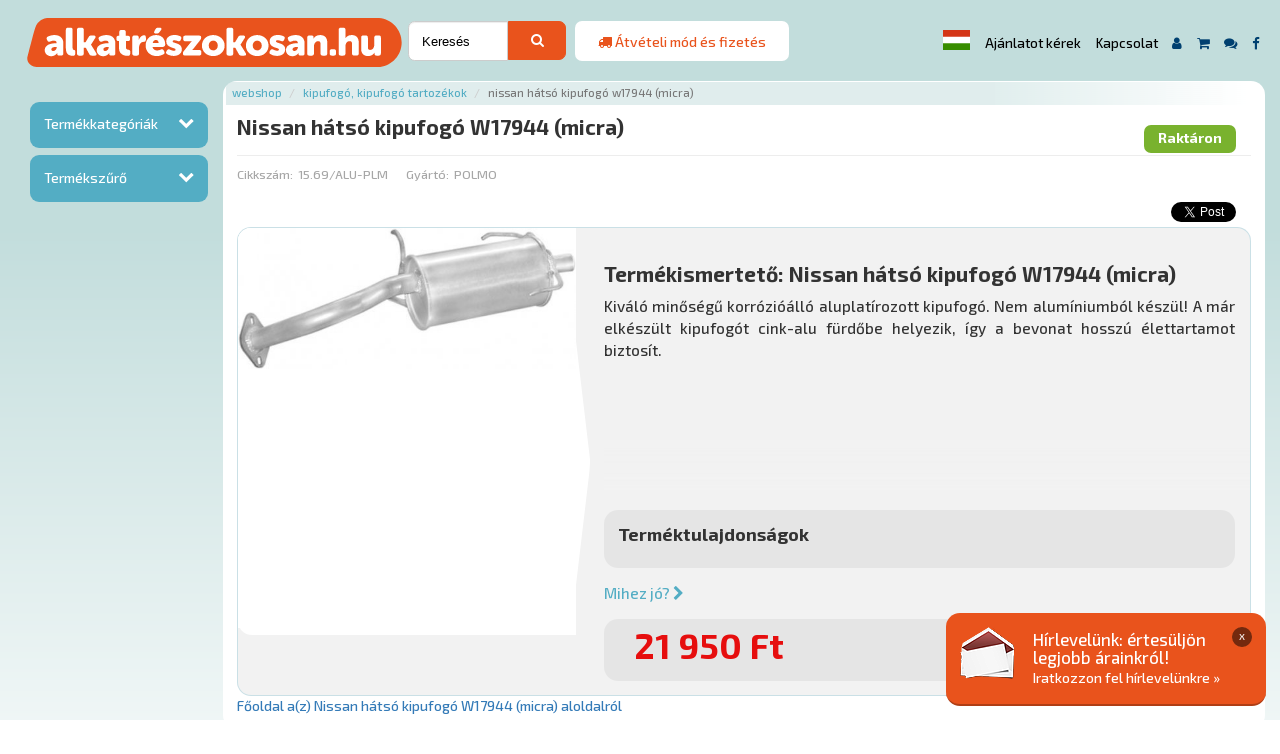

--- FILE ---
content_type: text/html; charset=UTF-8
request_url: https://alkatreszokosan.hu/hu/termek/kipufogo-kipufogo-tartozekok/nissan-hatso-kipufogo-w17944-micra-15-69-alu-plm
body_size: 11135
content:
<!DOCTYPE html>
<html lang="hu">
<head>
	<meta charset="UTF-8">
	<meta name="viewport" content="width=device-width, initial-scale=1, maximum-scale=1">
	<meta http-equiv="X-UA-Compatible" content="IE=edge">
	<meta http-equiv="Content-Type" content="text/html; charset=UTF-8" />
	<meta http-equiv="Content-Script-Type" content="text/javascript" />
	<meta http-equiv="Content-Language" content="hu" />
	<meta http-equiv="imagetoolbar" content="no" />

	<title>Nissan hátsó kipufogó W17944 (micra) | Alkatrész Okosan</title>
	<link rel="shortcut icon" href="/images/favicon.ico">

	<meta name="author" content="AlkatrészOkosan.hu" />
	<meta name="keywords" content="Nissan hátsó kipufogó W17944 (micra) Kipufogó, kipufogó tartozékok" />
	<meta name="description" content="Nissan hátsó kipufogó W17944 (micra) Kipufogó, kipufogó tartozékok Kiváló minőségű korrózióálló aluplatírozott kipufogó. Nem alumíniumból készül! A már elkészült kipufogót cink-alu fürdőbe helyezik, így a bevonat hosszú élettartamot biztosít." />
	<meta name="distribution" content="Global" />
	<meta name="rating" content="general" />
	<meta name="doc-type" content="web page" />
	<meta name="robots" content="index, follow" />
	
	<meta property="og:locale" content="hu_HU">
	<meta property="og:site_name" content="Alkatrész Okosan.hu">
	<meta property="og:title" content="Nissan hátsó kipufogó W17944 (micra)" />
	<meta property="og:type" content="product" />
	<meta property="og:url" content="https://alkatreszokosan.hu/hu/termek/kipufogo-kipufogo-tartozekok/nissan-hatso-kipufogo-w17944-micra-15-69-alu-plm" />
	<meta property="og:image" content="https://alkatreszokosan.hu/images/product/nissan-hatso-kipufogo-w17944-micra-15-69-alu-plm/15-69.jpg" />
	<meta property="og:description" content="Kiváló minőségű korrózióálló aluplatírozott kipufogó. Nem alumíniumból készül! A már elkészült kipufogót cink-alu fürdőbe helyezik, így a bevonat hosszú élettartamot biztosít." />
	<meta property="product:price:amount" content="21950.00"/>
	<meta property="product:price:currency" content="HUF"/>
		<link rel="stylesheet" href="/build/app.css">
		<link href="https://fonts.googleapis.com/css?family=Exo+2:500,700,800&amp;subset=latin-ext" rel="stylesheet">
	<link href="/assets/vendor/ekko-lightbox/dist/ekko-lightbox.min.css" rel="stylesheet">
	<link href="/assets/vendor/bootstrap-star-rating/css/star-rating.min.css" rel="stylesheet">
			<script async src="https://www.googletagmanager.com/gtag/js?id=UA-42809900-1"></script>
	<script>
		window.dataLayer = window.dataLayer || [];
		function gtag(){dataLayer.push(arguments);}
		gtag('js', new Date());
		gtag('config', 'UA-42809900-1');
				!function(f,b,e,v,n,t,s)
		{if(f.fbq)return;n=f.fbq=function(){n.callMethod?
			n.callMethod.apply(n,arguments):n.queue.push(arguments)};
			if(!f._fbq)f._fbq=n;n.push=n;n.loaded=!0;n.version='2.0';
			n.queue=[];t=b.createElement(e);t.async=!0;
			t.src=v;s=b.getElementsByTagName(e)[0];
			s.parentNode.insertBefore(t,s)}(window, document,'script',
			'https://connect.facebook.net/en_US/fbevents.js');
		fbq('init', '4475331469208839');
		fbq('track', 'PageView');
	</script>
	<noscript><img height="1" width="1" style="display:none" src="https://www.facebook.com/tr?id=4475331469208839&ev=PageView&noscript=1"/></noscript>

	<!--[if lt IE 9]>
	<script src="https://oss.maxcdn.com/html5shiv/3.7.2/html5shiv.min.js"></script>
	<script src="https://oss.maxcdn.com/respond/1.4.2/respond.min.js"></script>
	<![endif]-->

	<!--[if IE]><style>.navbar-search input { height: 40px !important; padding: 10px !important }</style><![endif]-->

</head>
<body class="preload lang-hu product_info">
	<div id="page">
		
		<div id="header">
			<nav class="navbar navbar-default navbar-fixed-top">
				<div class="navigate">
					<div class="navbar-header"><div class="headercontainer container">

						<a id="respsearch" href="#" class="respbtn nolaptop nodesktop">
							<i class="fa fa-search" aria-hidden="true"></i>
						</a>
																		<a id="resplogin" href="/hu/login" class="respbtn nolaptop nodesktop" title="Bejelentkezés">
							<i class="fa fa-user" aria-hidden="true"></i>
						</a>
												<button type="button" class="navbar-toggle collapsed" data-toggle="collapse" data-target="#menubar" aria-expanded="false">
							<span class="sr-only">Menü</span>
							<span class="icon-bar"></span>
							<span class="icon-bar"></span>
							<span class="icon-bar"></span>
						</button>
						<a class="navbar-brand col-xs-12 col-sm-12 col-md-4 col-lg-3" href="/">
							<img src="/images/logo.svg" alt="AlaktrészOkosan.hu" width="375" class="default" data-holder-rendered="true"/>
							
						</a>
						<div class="navbar-search col-xs-12 col-sm-12 col-md-3 col-lg-2">
	<div id="kereso" class="column col-xs-12 col-sm-12 col-md-12 col-lg-12"><div class="container">
		<form name="product_search" method="get" action="/hu/termekek">
		<div class="inputbox col-xs-10 col-sm-11 col-md-9 col-lg-9">
			
			<input type="text" id="search" name="search" required="required" placeholder="Keresés" class="form-control" />
			
		</div>
		<div style="display: none;">
			<div class="checkbox"><label for="product_search_discount"><input type="checkbox" id="product_search_discount" name="discount" disabled="disabled" value="1" /> Akciós</label></div>
			<div class="checkbox"><label for="product_search_stock"><input type="checkbox" id="product_search_stock" name="stock" disabled="disabled" value="1" /> Készleten</label></div>
			<div class="checkbox"><label for="product_search_new"><input type="checkbox" id="product_search_new" name="new" disabled="disabled" value="1" /> Újdonság</label></div>
		</div>
		<div class="btnbox col-xs-2 col-sm-1 col-md-3 col-lg-3">
			<button type="submit" class="btn btn-primary"><i class="fa fa-search" aria-hidden="true"></i></button>
		</div>
		<input type="hidden" id="product_search_page" name="page" value="1" />
		<input type="hidden" id="product_search_price1" name="price1" disabled="disabled" />
		<input type="hidden" id="product_search_price2" name="price2" disabled="disabled" />
		<input type="hidden" id="product_search_sort" name="sort" />
		<input type="hidden" id="product_search_limit" name="limit" value="25" />
		<input type="hidden" id="product_search_mf" name="mf" disabled="disabled" />
		<input type="hidden" id="product_search_attr" name="attr" disabled="disabled" />
		</form>
	</div></div>
</div>
						<a href="#" data-toggle="modal" data-target="#freedeliveryModal" title="Átvételi mód és fizetés"><div class="navbar-banner notablet nomobile col-xs-12 col-sm-12 col-md-3 col-lg-2">
							<i class="fa fa-truck" aria-hidden="true"></i> <span>Átvételi mód és fizetés</span>
						</div></a>
						<div id="menubar" class="collapse navbar-collapse">
							<div id="menubox" class="jumbotron"><div class="container">
								<ul class="nav navbar-nav">
									<button type="button" class="no-btn" data-toggle="modal" data-target="#langchooser"><span class="flag-icon flag-icon-hu"></span></button>
									<li class="menu-item nolaptop"><a href="/hu/offer" title="Ajánlatot kérek">Ajánlatot kérek</a></li>
									<li class="menu-item nolaptop">
										<a href="/hu/contact" title="Kapcsolat">Kapcsolat</a>
									</li>
									<li class="menu-item nomobile menu-icon-login menu-icon">
										<a href="/hu/login" data-toggle="tooltip" title="Bejelentkezés">
											<i class="fa fa-user" aria-hidden="true"></i>
										</a>
									</li>
									<li class="menu-item tooltipbtn nomobile menu-icon">
																				<a href="/hu/kosar" data-toggle="tooltip" title="Kosár"><i class="fa fa-shopping-cart" aria-hidden="true"></i></a>
									</li>
									<li class="menu-item notooltipbtn notablet nodesktop menu-icon">
																				<a href="/hu/kosar" title="Kosár"><i class="fa fa-shopping-cart" aria-hidden="true"></i></a>
									</li>

									<li class="menu-item tooltipbtn nomobile menu-icon" data-toggle="tooltip">
										<a href="/hu/gyik" title="Gyakori Kérdések"><i class="fa fa-comments" aria-hidden="true"></i></a>
									</li>
									<li class="menu-item notooltipbtn nodesktop menu-icon">
										<a href="/hu/gyik" title="Gyakori Kérdések"><i class="fa fa-comments" aria-hidden="true"></i></a>
									</li>
									<li class="menu-item tooltipbtn nomobile menu-icon" data-toggle="tooltip">
										<a href="https://www.facebook.com/AlkatreszOkosan.hu" target="_blank" title="Facebook"><i class="fa fa-facebook" aria-hidden="true"></i></a>
									</li>
									<li class="menu-item notooltipbtn nodesktop menu-icon">
										<a href="https://www.facebook.com/AlkatreszOkosan.hu" target="_blank" title="Facebook"><i class="fa fa-facebook" aria-hidden="true"></i></a>
									</li>
																	</ul>

							</div></div>
						</div>

					</div></div>

				</div>
			</nav>
		</div>
		<div id="floatingbanner">
			<div class="img nopadding nomobile col-xs-12 col-sm-4 col-md-3 col-lg-3"><img src="/images/pelda/banner.png" alt="banner" class="img-responsive"></div>
			<div class="txt nopadding col-xs-12 col-sm-8 col-md-9 col-lg-9">
				<a id="floatingbannerbtn" href="#">x</a>
				<h3>Hírlevelünk: Értesüljön legjobb árainkról!</h3>
				<p><a href="/hu/hirlevel" title="Iratkozzon fel hírlevelünkre">Iratkozzon fel hírlevelünkre »</a></p>
			</div>
		</div>
		<div id="content">
			<div class="jumbotron"><div class="container">
																			<div id="sidebar" class="col-xs-12 col-sm-12 col-md-3 col-lg-2">
<form name="product_sidebar" method="get" action="/hu/termekek">
					<div class="accordion" id="accordion2">

						<div class="accordion-group">
								<div class="accordion-heading">
								<a class="accordion-toggle" data-toggle="collapse" data-parent="#accordion2" href="#collapseOne">Termékkategóriák</a>
							</div>
							<div id="collapseOne" class="accordion-body collapse"><div class="accordion-inner">
								<ul>
												<li class="dropdown">
													<a class="dropdown-toggle" data-toggle="dropdown" href="/hu/termekek/ablaktorlo">Ablaktörlő&nbsp;<span class="caret"></span></a>
														<ul class="dropdown-menu hotfix_inner-dropdown">
											<li class="hotfix_inner-submenu">
					<a href="/hu/termekek/ablaktorlo/ablaktorlo-gumi">Ablaktörlő gumi</a>
				</li>
												<li class="hotfix_inner-submenu">
					<a href="/hu/termekek/ablaktorlo/ablaktorlo-kar">Ablaktörlő kar</a>
				</li>
												<li class="hotfix_inner-submenu">
					<a href="/hu/termekek/ablaktorlo/ablaktorlo-lapat">Ablaktörlő lapát</a>
				</li>
						</ul>
	
												</li>
											<li class="dropdown">
													<a href="/hu/termekek/adalekanyagok">Adalékanyagok</a>
												</li>
											<li class="dropdown">
													<a class="dropdown-toggle" data-toggle="dropdown" href="/hu/termekek/akkumulator-es-kiegeszitoi">Akkumulátor és kiegészítői&nbsp;<span class="caret"></span></a>
														<ul class="dropdown-menu hotfix_inner-dropdown">
											<li class="hotfix_inner-submenu">
					<a href="/hu/termekek/akkumulator-es-kiegeszitoi/akkumulator">Akkumulátor</a>
				</li>
												<li class="hotfix_inner-submenu">
					<a href="/hu/termekek/akkumulator-es-kiegeszitoi/akkumulator-csipesz">Akkumulátor csipesz</a>
				</li>
												<li class="hotfix_inner-submenu">
					<a href="/hu/termekek/akkumulator-es-kiegeszitoi/akkumulator-saru">Akkumulátor saru</a>
				</li>
												<li class="hotfix_inner-submenu">
					<a href="/hu/termekek/akkumulator-es-kiegeszitoi/akkumulator-tolto">Akkumulátor töltő</a>
				</li>
												<li class="hotfix_inner-submenu">
					<a href="/hu/termekek/akkumulator-es-kiegeszitoi/akkumulator-vedelem">Akkumulátor védelem</a>
				</li>
												<li class="hotfix_inner-submenu">
					<a href="/hu/termekek/akkumulator-es-kiegeszitoi/akkusav">Akkusav</a>
				</li>
												<li class="hotfix_inner-submenu">
					<a href="/hu/termekek/akkumulator-es-kiegeszitoi/inditokabel">Indítókábel</a>
				</li>
						</ul>
	
												</li>
											<li class="dropdown">
													<a class="dropdown-toggle" data-toggle="dropdown" href="/hu/termekek/autoalkatreszek">Autóalkatrészek&nbsp;<span class="caret"></span></a>
														<ul class="dropdown-menu hotfix_inner-dropdown">
											<li class="hotfix_inner-submenu">
					<a href="/hu/termekek/autoalkatreszek/alkatreszek-keleti-tipusokra">Alkatrészek keleti típusokra</a>
				</li>
												<li class="hotfix_inner-submenu">
					<a href="/hu/termekek/autoalkatreszek/anyak">Anyák</a>
				</li>
												<li class="hotfix_inner-submenu">
					<a href="/hu/termekek/autoalkatreszek/biztositek-es-kabelsaru">Biztosíték és kábelsaru</a>
				</li>
												<li class="hotfix_inner-submenu">
					<a href="/hu/termekek/autoalkatreszek/bowden">Bowden</a>
				</li>
												<li class="hotfix_inner-submenu">
					<a href="/hu/termekek/autoalkatreszek/csapagyak">Csapágyak</a>
				</li>
												<li class="hotfix_inner-submenu">
					<a href="/hu/termekek/autoalkatreszek/csavarok">Csavarok</a>
				</li>
												<li class="hotfix_inner-submenu">
					<a href="/hu/termekek/autoalkatreszek/csovek-es-bilincsek">Csövek és bilincsek</a>
				</li>
												<li class="hotfix_inner-submenu">
					<a href="/hu/termekek/autoalkatreszek/egyeb-alkatreszek">Egyéb alkatrészek</a>
				</li>
												<li class="hotfix_inner-submenu">
					<a href="/hu/termekek/autoalkatreszek/elektromos-es-gyujtas-alkatreszek">Elektromos és gyújtás alkatrészek</a>
				</li>
												<li class="hotfix_inner-submenu">
					<a href="/hu/termekek/autoalkatreszek/eroatviteli-alkatreszek">Erőátviteli alkatrészek</a>
				</li>
												<li class="hotfix_inner-submenu">
					<a href="/hu/termekek/autoalkatreszek/fek-alkatreszek">Fék alkatrészek</a>
				</li>
												<li class="hotfix_inner-submenu">
					<a href="/hu/termekek/autoalkatreszek/feltengely-gumiharang">Féltengely gumiharang</a>
				</li>
												<li class="hotfix_inner-submenu">
					<a href="/hu/termekek/autoalkatreszek/futomu-alkatreszek">Futómű alkatrészek</a>
				</li>
												<li class="hotfix_inner-submenu">
					<a href="/hu/termekek/autoalkatreszek/gyuruk">Gyűrűk</a>
				</li>
												<li class="hotfix_inner-submenu">
					<a href="/hu/termekek/autoalkatreszek/huto-futo-es-klimarendszer">Hűtő-fűtő és klímarendszer</a>
				</li>
												<li class="hotfix_inner-submenu">
					<a href="/hu/termekek/autoalkatreszek/karosszeria">Karosszéria</a>
				</li>
												<li class="hotfix_inner-submenu">
					<a href="/hu/termekek/autoalkatreszek/motor">Motor</a>
				</li>
												<li class="hotfix_inner-submenu">
					<a href="/hu/termekek/autoalkatreszek/patent">Patent</a>
				</li>
												<li class="hotfix_inner-submenu">
					<a href="/hu/termekek/autoalkatreszek/prizma">Prizma</a>
				</li>
												<li class="hotfix_inner-submenu">
					<a href="/hu/termekek/autoalkatreszek/szijak-gorgok">Szíjak,görgők</a>
				</li>
												<li class="hotfix_inner-submenu">
					<a href="/hu/termekek/autoalkatreszek/szimering">Szimering</a>
				</li>
												<li class="hotfix_inner-submenu">
					<a href="/hu/termekek/autoalkatreszek/szurok">Szűrők</a>
				</li>
						</ul>
	
												</li>
											<li class="dropdown">
													<a class="dropdown-toggle" data-toggle="dropdown" href="/hu/termekek/autoapolas">Autóápolás&nbsp;<span class="caret"></span></a>
														<ul class="dropdown-menu hotfix_inner-dropdown">
											<li class="hotfix_inner-submenu">
					<a href="/hu/termekek/autoapolas/apolok-polirok">Ápolók, polírok</a>
				</li>
												<li class="hotfix_inner-submenu">
					<a href="/hu/termekek/autoapolas/festek-lakk">Festék, lakk</a>
				</li>
												<li class="hotfix_inner-submenu">
					<a href="/hu/termekek/autoapolas/jeg-es-paramentesito">Jég és páramentesítő</a>
				</li>
												<li class="hotfix_inner-submenu">
					<a href="/hu/termekek/autoapolas/korrozio-es-alvazvedelem">Korrózió és alvázvédelem</a>
				</li>
												<li class="hotfix_inner-submenu">
					<a href="/hu/termekek/autoapolas/legkonditsztito">Légkonditsztító</a>
				</li>
												<li class="hotfix_inner-submenu">
					<a href="/hu/termekek/autoapolas/ragcsalovedo">Rágcsálóvédő</a>
				</li>
												<li class="hotfix_inner-submenu">
					<a href="/hu/termekek/autoapolas/samponok-tisztitok">Samponok, tisztítók</a>
				</li>
												<li class="hotfix_inner-submenu">
					<a href="/hu/termekek/autoapolas/tisztito-felszerelesek">Tisztító felszerelések</a>
				</li>
						</ul>
	
												</li>
											<li class="dropdown">
													<a class="dropdown-toggle" data-toggle="dropdown" href="/hu/termekek/autofelszereles">Autófelszerelés&nbsp;<span class="caret"></span></a>
														<ul class="dropdown-menu hotfix_inner-dropdown">
											<li class="hotfix_inner-submenu">
					<a href="/hu/termekek/autofelszereles/antenna-es-felszerelesei">Antenna és felszerelései</a>
				</li>
												<li class="hotfix_inner-submenu">
					<a href="/hu/termekek/autofelszereles/auto-tartozekok">Autó tartozékok</a>
				</li>
												<li class="hotfix_inner-submenu">
					<a href="/hu/termekek/autofelszereles/autoszonyeg">Autószőnyeg</a>
				</li>
												<li class="hotfix_inner-submenu">
					<a href="/hu/termekek/autofelszereles/belteri-felszerelesek">Beltéri felszerelések</a>
				</li>
												<li class="hotfix_inner-submenu">
					<a href="/hu/termekek/autofelszereles/egyeb-felszereles">Egyéb felszerelés</a>
				</li>
												<li class="hotfix_inner-submenu">
					<a href="/hu/termekek/autofelszereles/elem">Elem</a>
				</li>
												<li class="hotfix_inner-submenu">
					<a href="/hu/termekek/autofelszereles/holanc">Hólánc</a>
				</li>
												<li class="hotfix_inner-submenu">
					<a href="/hu/termekek/autofelszereles/illatosito">Illatosító</a>
				</li>
												<li class="hotfix_inner-submenu">
					<a href="/hu/termekek/autofelszereles/kotelezo-tartozekok">Kötelező tartozékok</a>
				</li>
												<li class="hotfix_inner-submenu">
					<a href="/hu/termekek/autofelszereles/kulso-autofelszereles">Külső autófelszerelés</a>
				</li>
												<li class="hotfix_inner-submenu">
					<a href="/hu/termekek/autofelszereles/lampa-es-utastervilagitas">Lámpa és utastérvilágítás</a>
				</li>
												<li class="hotfix_inner-submenu">
					<a href="/hu/termekek/autofelszereles/motorkerekpar-felszerelesek">Motorkerékpár felszerelések</a>
				</li>
												<li class="hotfix_inner-submenu">
					<a href="/hu/termekek/autofelszereles/reklam-anyagok">Reklám anyagok</a>
				</li>
												<li class="hotfix_inner-submenu">
					<a href="/hu/termekek/autofelszereles/rendszamtabla-tarto">Rendszámtábla tartó</a>
				</li>
												<li class="hotfix_inner-submenu">
					<a href="/hu/termekek/autofelszereles/tuning-felszerelesek">Tuning felszerelések</a>
				</li>
						</ul>
	
												</li>
											<li class="dropdown">
													<a href="/hu/termekek/disztarcsa">Dísztárcsa</a>
												</li>
											<li class="dropdown">
													<a class="dropdown-toggle" data-toggle="dropdown" href="/hu/termekek/fagyallo-szelvedomoso-desztillalt-viz">Fagyálló, szélvédőmosó, desztillált víz&nbsp;<span class="caret"></span></a>
														<ul class="dropdown-menu hotfix_inner-dropdown">
											<li class="hotfix_inner-submenu">
					<a href="/hu/termekek/fagyallo-szelvedomoso-desztillalt-viz/desztillalt-viz">Desztillált víz</a>
				</li>
												<li class="hotfix_inner-submenu">
					<a href="/hu/termekek/fagyallo-szelvedomoso-desztillalt-viz/fagyallo">Fagyálló</a>
				</li>
												<li class="hotfix_inner-submenu">
					<a href="/hu/termekek/fagyallo-szelvedomoso-desztillalt-viz/szelvedomoso">Szélvédőmosó</a>
				</li>
						</ul>
	
												</li>
											<li class="dropdown">
													<a class="dropdown-toggle" data-toggle="dropdown" href="/hu/termekek/garazsberendezes">Garázsberendezés&nbsp;<span class="caret"></span></a>
														<ul class="dropdown-menu hotfix_inner-dropdown">
											<li class="hotfix_inner-submenu">
					<a href="/hu/termekek/garazsberendezes/alkatreszmoso-szekreny">Alkatrészmosó szekrény</a>
				</li>
												<li class="hotfix_inner-submenu">
					<a href="/hu/termekek/garazsberendezes/csorlo">Csörlő</a>
				</li>
												<li class="hotfix_inner-submenu">
					<a href="/hu/termekek/garazsberendezes/emelo">Emelő</a>
				</li>
												<li class="hotfix_inner-submenu">
					<a href="/hu/termekek/garazsberendezes/futomubeallito-berendezes">Futóműbeállító berendezés</a>
				</li>
												<li class="hotfix_inner-submenu">
					<a href="/hu/termekek/garazsberendezes/hegeszto">Hegesztő</a>
				</li>
												<li class="hotfix_inner-submenu">
					<a href="/hu/termekek/garazsberendezes/hidraulikus-pres">Hidraulikus prés</a>
				</li>
												<li class="hotfix_inner-submenu">
					<a href="/hu/termekek/garazsberendezes/homokfuvo">Homokfúvó</a>
				</li>
												<li class="hotfix_inner-submenu">
					<a href="/hu/termekek/garazsberendezes/hordoszallito">Hordószállító</a>
				</li>
												<li class="hotfix_inner-submenu">
					<a href="/hu/termekek/garazsberendezes/hosszabbito">Hosszabbító</a>
				</li>
												<li class="hotfix_inner-submenu">
					<a href="/hu/termekek/garazsberendezes/kerekszallito-es-mozgato-eszkozok">Kerékszállító és mozgató eszközök</a>
				</li>
												<li class="hotfix_inner-submenu">
					<a href="/hu/termekek/garazsberendezes/kerekszerelo-berendezes">Kerékszerelő berendezés</a>
				</li>
												<li class="hotfix_inner-submenu">
					<a href="/hu/termekek/garazsberendezes/kerektamasz">Keréktámasz</a>
				</li>
												<li class="hotfix_inner-submenu">
					<a href="/hu/termekek/garazsberendezes/klimatolto">Klímatöltő</a>
				</li>
												<li class="hotfix_inner-submenu">
					<a href="/hu/termekek/garazsberendezes/kompresszor">Kompresszor</a>
				</li>
												<li class="hotfix_inner-submenu">
					<a href="/hu/termekek/garazsberendezes/magneses-kiegeszitok">Mágneses kiegészítők</a>
				</li>
												<li class="hotfix_inner-submenu">
					<a href="/hu/termekek/garazsberendezes/munkaasztal">Munkaasztal</a>
				</li>
												<li class="hotfix_inner-submenu">
					<a href="/hu/termekek/garazsberendezes/olaj-es-kenestechnika">Olaj és kenéstechnika</a>
				</li>
												<li class="hotfix_inner-submenu">
					<a href="/hu/termekek/garazsberendezes/ozon-maker">Ozon maker</a>
				</li>
												<li class="hotfix_inner-submenu">
					<a href="/hu/termekek/garazsberendezes/rampa">Rámpa</a>
				</li>
												<li class="hotfix_inner-submenu">
					<a href="/hu/termekek/garazsberendezes/szereloszek-barszek-deszka">Szerelőszék, bárszék, deszka</a>
				</li>
												<li class="hotfix_inner-submenu">
					<a href="/hu/termekek/garazsberendezes/szerszamos-kocsi-szekreny-tarolo">Szerszámos kocsi, szekrény, tároló</a>
				</li>
												<li class="hotfix_inner-submenu">
					<a href="/hu/termekek/garazsberendezes/vulkanizalo">Vulkanizáló</a>
				</li>
						</ul>
	
												</li>
											<li class="dropdown">
													<a href="/hu/termekek/izzok">Izzók</a>
												</li>
											<li class="dropdown">
													<a href="/hu/termekek/kenoanyagok">Kenőanyagok</a>
												</li>
											<li class="dropdown">
													<a href="/hu/termekek/kerek-es-alkatreszei">Kerék és alkatrészei</a>
												</li>
											<li class="dropdown">
													<a href="/hu/termekek/kipufogo-kipufogo-tartozekok">Kipufogó, kipufogó tartozékok</a>
												</li>
											<li class="dropdown">
													<a href="/hu/termekek/motorolaj">Motorolaj</a>
												</li>
											<li class="dropdown">
													<a href="/hu/termekek/munkavedelem">Munkavédelem</a>
												</li>
											<li class="dropdown">
													<a class="dropdown-toggle" data-toggle="dropdown" href="/hu/termekek/nyari-es-teli-gumi">Nyári és téli gumi&nbsp;<span class="caret"></span></a>
														<ul class="dropdown-menu hotfix_inner-dropdown">
											<li class="hotfix_inner-submenu">
					<a href="/hu/termekek/nyari-es-teli-gumi/nyari-gumi">Nyári gumi</a>
				</li>
												<li class="hotfix_inner-submenu">
					<a href="/hu/termekek/nyari-es-teli-gumi/teli-gumi">Téli gumi</a>
				</li>
						</ul>
	
												</li>
											<li class="dropdown">
													<a href="/hu/termekek/szerelolampak-led-es-termekek">Szerelőlámpák, led-es termékek</a>
												</li>
											<li class="dropdown">
													<a class="dropdown-toggle" data-toggle="dropdown" href="/hu/termekek/szerszamok">Szerszámok&nbsp;<span class="caret"></span></a>
														<ul class="dropdown-menu hotfix_inner-dropdown">
											<li class="hotfix_inner-submenu">
					<a href="/hu/termekek/szerszamok/barkacs">Barkács</a>
				</li>
												<li class="hotfix_inner-submenu">
					<a href="/hu/termekek/szerszamok/bitek">Bitek</a>
				</li>
												<li class="hotfix_inner-submenu">
					<a href="/hu/termekek/szerszamok/crowa-szerszamok">Crowa szerszámok</a>
				</li>
												<li class="hotfix_inner-submenu">
					<a href="/hu/termekek/szerszamok/crowafej">Crowafej</a>
				</li>
												<li class="hotfix_inner-submenu">
					<a href="/hu/termekek/szerszamok/csavarhuzok">Csavarhúzók</a>
				</li>
												<li class="hotfix_inner-submenu">
					<a href="/hu/termekek/szerszamok/elektromos-gepek">Elektromos gépek</a>
				</li>
												<li class="hotfix_inner-submenu">
					<a href="/hu/termekek/szerszamok/fogok">Fogók</a>
				</li>
												<li class="hotfix_inner-submenu">
					<a href="/hu/termekek/szerszamok/kulcsok">Kulcsok</a>
				</li>
												<li class="hotfix_inner-submenu">
					<a href="/hu/termekek/szerszamok/legkulcs">Légkulcs</a>
				</li>
												<li class="hotfix_inner-submenu">
					<a href="/hu/termekek/szerszamok/magneses-kiegeszitok">Mágneses kiegészítők</a>
				</li>
												<li class="hotfix_inner-submenu">
					<a href="/hu/termekek/szerszamok/mero-muszerek">Mérő műszerek</a>
				</li>
												<li class="hotfix_inner-submenu">
					<a href="/hu/termekek/szerszamok/nyomatekkulcsok">Nyomatékkulcsok</a>
				</li>
												<li class="hotfix_inner-submenu">
					<a href="/hu/termekek/szerszamok/pneumatikus-szerszamok">Pneumatikus szerszámok</a>
				</li>
												<li class="hotfix_inner-submenu">
					<a href="/hu/termekek/szerszamok/specialis-szerszamok">Speciális szerszámok</a>
				</li>
												<li class="hotfix_inner-submenu">
					<a href="/hu/termekek/szerszamok/szerszamkeszletek">Szerszámkészletek</a>
				</li>
												<li class="hotfix_inner-submenu">
					<a href="/hu/termekek/szerszamok/vezerles-szerszamok">Vezérlés szerszámok</a>
				</li>
						</ul>
	
												</li>
											<li class="dropdown">
													<a href="/hu/termekek/szerviz-anyagok">Szerviz anyagok</a>
												</li>
											<li class="dropdown">
													<a href="/hu/termekek/utanfuto-tartozekok">Utánfutó tartozékok</a>
												</li>
											</ul>
							</div></div>
						</div>

						<div class="accordion-group">
							<div class="accordion-heading">
								<a class="accordion-toggle" data-toggle="collapse" data-parent="#accordion2" href="#collapseTwo">Termékszűrő</a>
							</div>
							<div id="collapseTwo" class="accordion-body collapse">
								<div class="accordion-inner">
									
									<div class="accordion" id="accordion1">
										<div class="accordion-group">
											<div class="accordion-heading">
												<a class="accordion-toggle" data-toggle="collapse" data-parent="#accordion1" href="#collapseOneA">Ár</a>
											</div>
											<div id="collapseOneA" class="accordion-body collapse"><div class="accordion-inner">
													<label class="control-label" for="price1">Ár (-tól)</label>
													<input type="text" id="price1" name="price1" class="form-control" />
													
													<label class="control-label" for="price2">Ár (-ig)</label>
													<input type="text" id="price2" name="price2" class="form-control" />
													
											</div></div>
										</div>
		
									</div>

								</div>
							</div>
						</div>

					</div>
					<div style="display: none;">
						<div class="checkbox"><label for="product_sidebar_discount"><input type="checkbox" id="product_sidebar_discount" name="discount" value="1" /> Akciós</label></div>
						<div class="checkbox"><label for="product_sidebar_stock"><input type="checkbox" id="product_sidebar_stock" name="stock" value="1" /> Készleten</label></div>
						<div class="checkbox"><label for="product_sidebar_new"><input type="checkbox" id="product_sidebar_new" name="new" value="1" /> Újdonság</label></div>
											</div>
					<button class="btn btn-success" type="submit" style="width: 0px; height: 0px; position: absolute; top: -99999px; left: -99999px;">Szűrés</button>										<input type="hidden" id="product_sidebar_page" name="page" value="1" />
					<input type="hidden" id="product_sidebar_search" name="search" />
					<input type="hidden" id="product_sidebar_sort" name="sort" />
					<input type="hidden" id="product_sidebar_limit" name="limit" value="25" />
					<input type="hidden" id="product_sidebar_mf" name="mf" />
					<input type="hidden" id="product_sidebar_attr" name="attr" />
</form>
				</div>
				<div id="tartalom" class="boxgroup fullh col-xs-12 col-sm-12 col-md-9 col-lg-10">
					<div id="product_info" itemscope itemtype="http://schema.org/Product">
		<h2 class="brdcrmb">
	<ol class="breadcrumb">
			<li><a href="/hu/termekek" title="Webshop">Webshop</a></li>
			<li><a href="/hu/termekek/kipufogo-kipufogo-tartozekok" itemprop="category" content="Kipufogó, kipufogó tartozékok" title="Kipufogó, kipufogó tartozékok">Kipufogó, kipufogó tartozékok</a></li>
		<li class="active">Nissan hátsó kipufogó W17944 (micra)</li>
	</ol>
	</h2>

				<div class="sectiontitle nopadding col-xs-12 col-sm-12 col-md-12 col-lg-12" style="margin-bottom:0">
					<div class="nopadding col-xs-12 col-sm-12 col-md-12 col-lg-6">
						<h1 class="pi_title" itemprop="name">Nissan hátsó kipufogó W17944 (micra)
												</h1>
					</div>
					<div class="cimkek col-xs-12 col-sm-12 col-md-12 col-lg-6">
						<span class="cimke keszlet">Raktáron</span>					</div>
				</div>
				
				<div class="sectionsubtitle nopadding col-xs-12 col-sm-12 col-md-12 col-lg-12">
					<div class="nopadding col-xs-12 col-sm-12 col-md-12 col-lg-6">
						<p>
							<label>Cikkszám:</label> <span itemprop="mpn">15.69/ALU-PLM</span>
							<label>Gyártó:</label> <span itemprop="brand">POLMO</span>
						</p>
					</div>
					<div class="cimkek nopadding col-xs-12 col-sm-12 col-md-12 col-lg-6">
						<iframe src="https://www.facebook.com/plugins/like.php?href=https%3A%2F%2Fdevelopers.facebook.com%2Fdocs%2Fplugins%2F&width=51&layout=button&action=like&size=small&show_faces=false&share=false&height=65&appId=142095775940679" width="75" height="20" style="border:none;overflow:hidden" scrolling="no" frameborder="0" allowTransparency="true"></iframe>
						<script src="https://apis.google.com/js/platform.js" async defer>{lang: hu}</script>
						<div class="g-plus" data-action="share"></div>
						<iframe src="https://platform.twitter.com/widgets/tweet_button.html?url=https%3A%2F%2Fdev.twitter.com%2Fweb%2Ftweet-button&via=twitterdev&related=twitterapi%2Ctwitter&text=custom%20share%20text&hashtags=example%2Cdemo" width="80" height="20" title="Twitter Tweet Button" style="border: 0; overflow: hidden !important" scrolling="no" horizontalscrolling="no" verticalscrolling="no"></iframe>
						</div>
				</div>
				
				<div id="termekinfo" class="nopadding col-xs-12 col-sm-12 col-md-12 col-lg-12">
				<div class="img nopadding col-xs-12 col-sm-6 col-md-4 col-lg-4">


					<div id="ProdCarousel" class="carousel slide" data-ride="carousel">
						<ol class="carousel-indicators">
						</ol>

						<div class="carousel-inner">
								<div class="item active">
								<a href="https://alkatreszokosan.hu/media/cache/product_full/images/product/nissan-hatso-kipufogo-w17944-micra-15-69-alu-plm/15-69.jpg" data-toggle="lightbox" data-title="Nissan hátsó kipufogó W17944 (micra)" data-gallery="nissan-hatso-kipufogo-w17944-micra-15-69-alu-plm">
									<img src="https://alkatreszokosan.hu/media/cache/product_info_bigthumb/images/product/nissan-hatso-kipufogo-w17944-micra-15-69-alu-plm/15-69.jpg" alt="Nissan hátsó kipufogó W17944 (micra)" class="img-responsive" title="Nissan hátsó kipufogó W17944 (micra)" itemprop="image">
								</a>
							</div>
	
						</div>
					</div>
				</div>

					<div class="txt col-xs-12 col-sm-6 col-md-8 col-lg-8">
						<h2 class="notablet nomobile">Termékismertető: Nissan hátsó kipufogó W17944 (micra)</h2>
																		<p id="faded-text" class="fader-gradient">
												<span class="faded-text-holder" itemprop="description">
						Kiváló minőségű korrózióálló aluplatírozott kipufogó. Nem alumíniumból készül! A már elkészült kipufogót cink-alu fürdőbe helyezik, így a bevonat hosszú élettartamot biztosít.
						</span>
						</p>
						<button id="product-text-fader" class="btn btn-primary">További információ</button>
					<div class="attr_holder">
						<h3>Terméktulajdonságok</h3>
					</div>
					<p>
						<a class="mihez" href="#" data-product="15.69/ALU-PLM">Mihez jó? <i class="fa fa-chevron-right" aria-hidden="true"></i></a>
					</p>
						<div class="ar nopadding col-xs-12 col-sm-12 col-md-12 col-lg-12">
							<form action="/hu/kosar" method="post">
								<div class="nopadding text-center col-xs-12 col-sm-6 col-md-4 col-lg-4" itemprop="offers" itemscope itemtype="http://schema.org/Offer">
									<link itemprop="availability" href="http://schema.org/InStock"/>
									<link itemprop="itemCondition" href="http://schema.org/NewCondition"/>
									<meta itemprop="priceCurrency" content="HUF" />
																			<h2 itemprop="price" content="21950">21 950&nbsp;Ft</h2>
																	</div>
								<div class="nopadding text-center col-xs-12 col-sm-6 col-md-4 col-lg-4">
																	</div>
								<div class="nopadding text-center col-xs-12 col-sm-6 col-md-4 col-lg-4">
									<div class="kosarba nopadding col-xs-12 col-sm-12 col-md-12 col-lg-12">
																				<div class="inputbox nopadding col-xs-3 col-sm-4 col-md-3 col-lg-3">
											<input type="text" name="qty" class="form-control" id="kosar" placeholder="1" onfocus="this.placeholder = ''">
										</div>
										<div class="btnbox nopadding col-xs-7 col-sm-6 col-md-7 col-lg-7">
											<button type="submit" name="add" class="btn btn-primary">Kosárba <i class="fa fa-chevron-right" aria-hidden="true"></i></button>
										</div>
																			</div>
								</div>
								<input type="hidden" name="product" value="80ea88c9-1761-11e9-90f8-00163c46b6c0">
							</form>
						</div>
					</div>
				</div>
	<div class="mainpagelink">
		<a href="/" title="Főoldal a(z) Nissan hátsó kipufogó W17944 (micra) aloldalról">Főoldal a(z) Nissan hátsó kipufogó W17944 (micra) aloldalról</a>
	</div>
	<div class="modal product-info-modal fade">
		<div class="modal-dialog">
			<div class="modal-content modal-lg">
				<div class="modal-header">
					<button type="button" class="close" data-dismiss="modal" aria-label="Close"><span aria-hidden="true">&times;</span></button>
					<h4 class="modal-title">Az alkatrész az alábbi járművekhez használható fel</h4>
				</div>
				<div class="modal-body"></div>
				<div class="modal-footer">
					<button type="button" class="btn btn-default" data-dismiss="modal">Bezár</button>
				</div>
			</div>
		</div>
	</div>
</div>
				</div>
			</div></div>
		</div>

	</div>

	<footer id="footer" class="text-center">
		<div class="container"><div class="row">
			<div class="nomobile notablet col-md-2 col-lg-2"></div>
			<div class="content col-xs-12 col-sm-12 col-md-10 col-lg-10">
				<div class="linkek col-xs-12">
					<a href="/hu/tartalom/ajanlatok" title="Ajánlatok">Ajánlatok</a>
					<a href="/hu/tartalom/rolunk" title="Rólunk">Rólunk</a>
					<a href="/hu/hirek" title="Hírek">Hírek</a>
															<a href="/" title="Termékkategóriák">Termékkategóriák</a>
					<a href="/hu/gyik" title="Gyakori Kérdések">Gyakori Kérdések</a>
					<a href="/hu/tartalom/altalanos-szerzodesi-feltetelek" title="Általános Szerződési Feltételek">Általános Szerződési Feltételek</a>
					<a href="/hu/tartalom/adatkezelesi-elvek" title="Adatkezelési elvek">Adatkezelési elvek</a>
				</div>
				<div class="copy col-xs-12">
					2018 © alkatrészokosan.hu |
					Készítette az EchoBase
					<img alt="A kényelmes és biztonságos online fizetést a Barion Payment Zrt. biztosítja. Magyar Nemzeti Bank engedély száma: H-EN-I-1064/2013 Bankkártya adatai áruházunkhoz nem jutnak el." src="/images/barion/barion-card-payment-mark-2017-300px.png" title="A kényelmes és biztonságos online fizetést a Barion Payment Zrt. biztosítja. Magyar Nemzeti Bank engedély száma: H-EN-I-1064/2013 Bankkártya adatai áruházunkhoz nem jutnak el.">
					<div style="background: transparent; text-align: center; padding: 0 0 0 1em; margin: 0 auto; width: 120px; display: inline-block; vertical-align: middle;">
						<a title="Árukereső.hu" href="https://www.arukereso.hu/" style="display: block;border:0; padding:0;margin:0"><img style="padding: 0; margin:0; border:0" alt="Árukereső.hu" src="https://static.arukereso.hu/hu/logo-120.png"/></a>
						https://www.arukereso.hu/
					</div>
				</div>
			</div>
		</div></div>
	</footer>
	<div id="freedeliveryModal" class="modal fade" role="dialog">
		<div class="modal-dialog">
			<div class="modal-content">
				<div class="modal-header">
					<button type="button" class="close" data-dismiss="modal">&times;</button>
					<h4 class="modal-title">Átvételi módok és fizetés fajták</h4>
				</div>
				<div class="modal-body">
					Szállítási díj 1950 Ft.<br><br>Gumiabroncs rendelés esetén, összeghatártól függeltenül a szállítási díj 2000 Ft<br><br>A kiszállítás a rendelés leadását követő 1-2 munkanap. (készlettől függően) <br><br>Fizetési lehetőségek: utánvét, előre utalás és azonnali bankkártyás (BARION)<br><br>A szállítási költség súlyhatártól és szállítótól függően változhat, ezzel kapcsolatban érdeklődjön telenon!
				</div>
				<div class="modal-footer">
					<button type="button" class="btn btn-default color-white" data-dismiss="modal">Bezár</button>
				</div>
			</div>

		</div>
	</div>
	<div class="modal fade" id="langchooser" role="dialog">
		<div class="modal-dialog">
						<div class="modal-content">
				<div class="modal-header">
					<button type="button" class="close" data-dismiss="modal">&times;</button>
					<h4 class="modal-title">Kérjük válassz nyelvet</h4>
				</div>
				<div class="modal-body text-center">
									<span class="flag-icon flag-icon-hu"></span> <a href="/hu/termek/kipufogo-kipufogo-tartozekok/nissan-hatso-kipufogo-w17944-micra-15-69-alu-plm" class="lang  current" title="Magyar">Magyar</a> <br>
								</div>
				<div class="modal-footer">
					<button type="button" class="btn btn-default" data-dismiss="modal">Bezár</button>
				</div>
			</div>
		</div>
	</div>
				<div class="modal exit-modal fade">
		<div class="modal-dialog">
			<div class="modal-content">
				<div class="modal-header">
					<button type="button" class="close" data-dismiss="modal" aria-label="Close"><span aria-hidden="true">&times;</span></button>
					<h4 class="modal-title">Máris elmész? Nem sikerült megtalálnod, amit kerestél?</h4>
				</div>
				<div class="modal-body">
					<p>Telefonon és e-mailben is elérhetsz bennünket, ahol készséggel állunk rendelkezésedre. +36-20-466-1088 vagy info(kukac)alkatreszokosan.hu</p>
					<p><a href="/hu/login">Bejelentkezés</a> <a href="/hu/register/">Regisztráció</a></p>
				</div>
				<div class="modal-footer">
					<button type="button" class="btn btn-default color-white" data-dismiss="modal">Bezár</button>
				</div>
			</div>
		</div>
	</div>
			<script>
		fbq('track', 'ViewContent', {
			content_ids: ['15.69/ALU-PLM'],
			content_type: 'product',
			value: 21950.00,
			currency: 'HUF'
		});
	</script>
	<script src="/build/app.js"></script>
			<script>
		$(document).ready(function() {
			if( /Android|webOS|iPhone|iPad|iPod|BlackBerry|IEMobile|Opera Mini/i.test(navigator.userAgent) ) {
				 $(".dropdown-toggle").not(".no-remove").removeAttr('data-toggle');
			}
			
			$('.fitheight, .termek, .listatxt, .catheight, .topprodheight, .sliderheight').matchHeight();
			$('#floatingbannerbtn').click(function(){ $('#floatingbanner').addClass('hidebanner'); });
				 $("body").removeClass("preload");

		// Sticky header:
		var didScroll;
		var lastScrollTop = 0;
		var delta = 5;
		var navbarHeight = $('#header').outerHeight();
		$(window).scroll(function(){
			didScroll = true;
		});
		setInterval(function() {
			if (didScroll) {
				hasScrolled();
				didScroll = false;
			}
		}, 0);
		function hasScrolled() {
			let st = $(this).scrollTop();
			if(Math.abs(lastScrollTop - st) <= delta)
				return;
			if (st > lastScrollTop && st > navbarHeight){
				$('#header').removeClass('nav-down').addClass('nav-up');
			} else {
				if(st + $(window).height() < $(document).height()) {
					$('#header').removeClass('nav-up').addClass('nav-down');
				}
			}
			lastScrollTop = st;
		}
		
		function res_car_img() {
			$("#tartalom .carousel .img img").each(function() {
				let parent_h = $(this).parent().actual("height");
				let $car_img_h = $(this).actual("height");
				//if($car_img_h < 130)
				//{
				let calc = parseInt((parent_h - $car_img_h)/2);
				$(this).css("margin-top",calc + "px");
				//}else{
				//$(this).css("margin-top","10 px");
				//}
			});
		}

				function resize_nav_columns() {
			$(".hotfix_inner-dropdown").each(function(){
								let hanyszor = $(this).children().length / 9;
				if(	window.screen.width == 768 && Math.ceil(hanyszor) == 3) {
					hanyszor = 2;
					$(this).css("word-wrap","break-word");
				}
				$(this).css("column-count",Math.ceil(hanyszor));
			});

		}
	$(".dropdown>a").click(function(){
				let parentoffset = $(this).offset().top;
		let dropdownh = $(this).siblings(".hotfix_inner-dropdown").actual("height");
		let calc = parentoffset - (dropdownh/2);
		if(calc < 0) {
			calc = 0;
		}
		let window_height = $(window).height();
		if(calc+dropdownh+20 > window_height)
		{
			calc = window_height-dropdownh-50;
		}
				$(this).siblings(".hotfix_inner-dropdown").css("top",calc + "px");
		//$("#currentnav").siblings(".hotfix_inner-dropdown").css("top",drx_top + "px");//teszt1
	});
	resize_nav_columns();
			
			res_car_img();
					});
		
		$(document).on('change', '#price1,#price2', function() {
			$(this).parents('form').submit();
		});
		$('#collapseOneB').on('change', '.manufacturer', function() {
			let mfs = [];
			$('input.manufacturer:checked').each(function(index,element) {
				mfs.push($(element).val());
			});
			$('#product_sidebar_mf').val(mfs.join());
			$(this).parents('form').submit();
		});
		$('#collapseOneC').on('change', '.attr', function() {
			let attrs = {};
			$('input.attr:checked').each(function(index, element) {
				if (!attrs[$(element).data('type')]) attrs[$(element).data('type')] = [];
				attrs[$(element).data('type')].push($(element).val());
			});
			let s = '';
			$.each(attrs, function (index, value) {
				if (s) s += '|';
				s += value.join();
			});
			$('#product_sidebar_attr').val(s);
			$(this).parents('form').submit();
		});
		$('#clear_attrs').on('click', function(e) {
			e.preventDefault();
			$('#price1,#price2,#product_sidebar_mf,#product_sidebar_attr').val('');
			$(this).parents('form').submit();
		});
		let sidebar = $('#sidebar');
		$('a.clear_attr', sidebar).on('click', function(e) {
			e.preventDefault();
			$('#collapseOneC .attr[value=' + $(this).data('value') + ']').prop('checked', false).trigger('change');
		});
		$('a.clear_mf', sidebar).on('click', function(e) {
			e.preventDefault();
			$('#collapseOneB input.manufacturer[value=' + $(this).data('value') + ']').prop('checked', false).trigger('change');
		});
		$('a.clear_price', sidebar).on('click', function(e) {
			e.preventDefault();
			$('#price1,#price2').val('').trigger('change');
		});
		$('#floatingbannerbtn').click(function(e) {
			e.preventDefault();
			$.post('/hu/floatingbanner_close');
		});
		function setCookie(cname, cvalue, exhours) {
			let d = new Date();
			d.setTime(d.getTime() + (exhours * 60 * 60 * 1000));
			let expires = 'expires=' + d.toGMTString();
			document.cookie = cname + '=' + cvalue + '; ' + expires;
		}
		function getCookie(cname) {
			let name = cname + '=';
			let ca = document.cookie.split(';');
			for (var i = 0; i < ca.length; i++) {
				let c = ca[i];
				while (c.charAt(0) == ' ') c = c.substring(1);
				if (c.indexOf(name) == 0) return c.substring(name.length, c.length);
			}
			return '';
		}
		function checkCookie() {
			let popUp = getCookie('poppedUp');
			if (popUp != '') {} else {
				$('.exit-modal').modal();
								setCookie('poppedUp', 1, 1);
			}
		}
		$(document).ready(function() {
			setTimeout(function () {
				$('html').on('mouseleave', function (e) {
					let y = document.all ? e.clientY : e.pageY;
					if (y < 30) checkCookie();
									});
			}, 5000);
		});
		$('#respsearch').click( function() { $(".navbar-search, #sidebar").toggleClass("respsearchopen"); } );
		$('#ProductFiltersToggle').click(function() {
			let PF = document.getElementById("ProductFilters");
			if (PF.style.display === "none") { PF.style.display = "block" } else { PF.style.display = "none" }
		});
		if( /Android|webOS|iPhone|iPad|iPod|BlackBerry|IEMobile|Opera Mini/i.test(navigator.userAgent) ) {
			document.getElementById("ProductFiltersToggle").click();
		}
	</script>
		<script src="/assets/vendor/ekko-lightbox/dist/ekko-lightbox.min.js"></script>
	<script src="/assets/vendor/bootstrap-star-rating/js/star-rating.min.js"></script>
	<script>
	$(document).on('click', '[data-toggle="lightbox"]', function(event) {
		event.preventDefault();
		$(this).ekkoLightbox();
	});
	(function ($) {
		"use strict";
		$.fn.ratingLocales['hu'] = {
			defaultCaption: '{rating} csillag',
			starCaptions: {
				0.5: 'Fél csillag',
				1: 'Egy csillag',
				1.5: 'Másfél csillag',
				2: 'Kettő csillag',
				2.5: 'Kettő és fél csillag',
				3: 'Három csillag',
				3.5: 'Három és fél csillag',
				4: 'Négy csillag',
				4.5: 'Négy és fél csillag',
				5: 'Öt csillag'
			},
			clearButtonTitle: 'Clear',
			clearCaption: 'Nem értékelt'
		};
	})(window.jQuery);
	$(document).on('change', '#product_evaluation_value', function(e) {
		e.preventDefault();
		var form= $(this).parents('form');
		$.post(form.attr('action'), form.serialize(), function(ret) {
			if (!ret.status) alert(ret.error);
			else $('#product_evaluation_value').rating('refresh', {
				showClear: true			});
		});
	});
	$('#favorite').click(function(e) {
		e.preventDefault();
		$.post('/setfavorite', { product: $(this).data('product') }, function(ret) {
			if (ret.error) alert(ret.error);
			else {
				var fav = $('#favorite');
				fav.toggleClass('favorite');
				$('#favorite span').text(fav.data('favorite' + (fav.is('.favorite') ? 0 : '')));
				$('#favorite i').toggleClass('fa-star fa-star-o');
			}
		});
	});
	$('.mihez').click(function(e) {
		e.preventDefault();
		$.post('/getmihez', { product: $(this).data('product') }, function(ret) {
			if (ret.text) {
				$('.product-info-modal .modal-body').html(ret.text);
				$('.product-info-modal').modal();
			}
			if (ret.error) console.log(ret.error);
		}, 'json');
	});
	$('.more').on('show.bs.collapse', function (e) { var b = $(this).next('.more_button'); b.html(b.data('less')); });
	$('.more').on('hidden.bs.collapse', function (e) { var b = $(this).next('.more_button'); b.html(b.data('more')); });
	$(document).on('click', '#product-text-fader', function() {
		var tobbtext = 'További információ';
		$('#faded-text').toggleClass('faded-product-info').toggleClass('fader-gradient');
		$('#product-text-fader').text($('#product-text-fader').text()==tobbtext ? 'Kevesebb információ' : tobbtext);
	});
		$( document ).ready(function() {
			if($(".faded-text-holder").height() < 200) {
				$("#product-text-fader").hide();
			}
		});
		$('div.kosarba').on('click', 'button[name="add"]', function() {
			fbq('track', 'AddToCart');
		});
	</script>
</body>
</html>

--- FILE ---
content_type: text/html; charset=utf-8
request_url: https://accounts.google.com/o/oauth2/postmessageRelay?parent=https%3A%2F%2Falkatreszokosan.hu&jsh=m%3B%2F_%2Fscs%2Fabc-static%2F_%2Fjs%2Fk%3Dgapi.lb.en.2kN9-TZiXrM.O%2Fd%3D1%2Frs%3DAHpOoo_B4hu0FeWRuWHfxnZ3V0WubwN7Qw%2Fm%3D__features__
body_size: 164
content:
<!DOCTYPE html><html><head><title></title><meta http-equiv="content-type" content="text/html; charset=utf-8"><meta http-equiv="X-UA-Compatible" content="IE=edge"><meta name="viewport" content="width=device-width, initial-scale=1, minimum-scale=1, maximum-scale=1, user-scalable=0"><script src='https://ssl.gstatic.com/accounts/o/2580342461-postmessagerelay.js' nonce="QEOtKZ-aHVPGgJCQQ4AXbA"></script></head><body><script type="text/javascript" src="https://apis.google.com/js/rpc:shindig_random.js?onload=init" nonce="QEOtKZ-aHVPGgJCQQ4AXbA"></script></body></html>